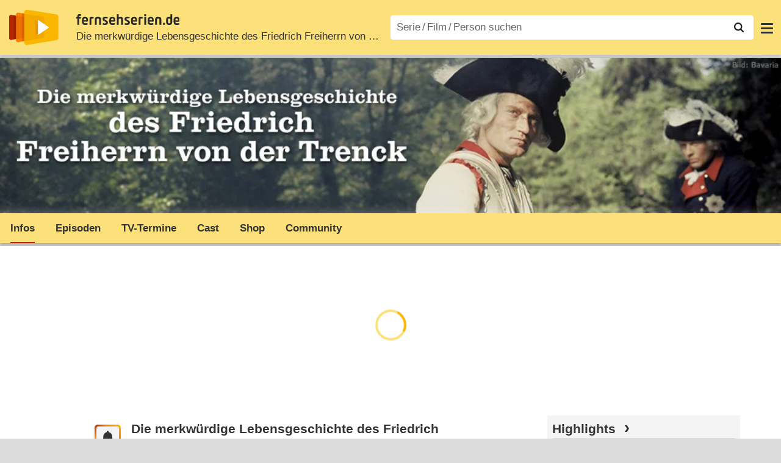

--- FILE ---
content_type: text/html; charset=utf-8
request_url: https://www.fernsehserien.de/die-merkwuerdige-lebensgeschichte-des-friedrich-freiherrn-von-der-trenck
body_size: 16121
content:
<!DOCTYPE html>
			<html dir="ltr" lang="de" >
			<head>
			<meta http-equiv="Content-Type" content="text/html; charset=utf-8">
			<meta name="viewport" content="width=device-width, initial-scale=1, minimum-scale=1, shrink-to-fit=no"><link href="https://bilder.fernsehserien.de" rel="preconnect"><link href="https://bilder.fernsehserien.de" rel="dns-prefetch"><link href="https://bilder.fernsehserien.de/fernsehserien.de/fs-2021/css/main.min-20260127085935.css" rel="preload" as="style" crossedorigin><link href="https://bilder.fernsehserien.de/fernsehserien.de/fs-2021/js/main.min-20260127085936.js" rel="preload" as="script" crossedorigin><link href="https://bilder.fernsehserien.de/fernsehserien.de/fs-2021/img/schriftzug.svg" rel="preload" fetchpriority="high" as="image"><link href="https://bilder.fernsehserien.de/fernsehserien.de/fs-2021/img/logo.svg" rel="preload" fetchpriority="high" as="image"><link href="https://bilder.fernsehserien.de/fernsehserien.de/fs-2021/img/a001_search.svg" rel="preload" fetchpriority="high" as="image"><link href="https://bilder.fernsehserien.de/fernsehserien.de/fs-2021/img/thumbs-up-solid.svg" rel="preload" as="image"><link href="https://bilder.fernsehserien.de/fernsehserien.de/fs-2021/img/thumbs-up-regular.svg" rel="preload" as="image"><link href="https://bilder.fernsehserien.de/fernsehserien.de/fs-2021/img/thumbs-down-solid.svg" rel="preload" as="image"><link href="https://bilder.fernsehserien.de/fernsehserien.de/fs-2021/img/thumbs-down-regular.svg" rel="preload" as="image"><link href="https://bilder.fernsehserien.de/fernsehserien.de/fs-2021/img/pfeil-unten.svg" rel="preload" fetchpriority="high" as="image"><meta name="format-detection" content="telephone=no"><meta name="robots" content="max-image-preview:large">
			<title>Die merkwürdige Lebensgeschichte des Friedrich Freiherrn von der Trenck – fernsehserien.de</title>
			<meta name="title" content="Die merkwürdige Lebensgeschichte des Friedrich Freiherrn von der Trenck" >
			<link rel="search" type="application/opensearchdescription+xml" href="https://bilder.fernsehserien.de/fernsehserien.de/fs-2021/opensearch-20250109141812.xml" title="fernsehserien.de" crossedorigin><link rel="apple-touch-icon" sizes="180x180" href="https://bilder.fernsehserien.de/fernsehserien.de/fs-2021/img/apple-touch-icon.png">
 
<link rel="icon" type="image/svg+xml" href="https://bilder.fernsehserien.de/fernsehserien.de/fs-2021/img/favicon.svg" sizes="any" >
<link rel="icon" type="image/png" sizes="32x32" href="https://bilder.fernsehserien.de/fernsehserien.de/fs-2021/img/favicon-32x32.png" >
<link rel="icon" type="image/png" sizes="16x16" href="https://bilder.fernsehserien.de/fernsehserien.de/fs-2021/img/favicon-16x16.png" >
<link rel="shortcut icon" href="https://bilder.fernsehserien.de/fernsehserien.de/fs-2021/img/favicon.ico" >

<link rel="manifest" href="https://bilder.fernsehserien.de/fernsehserien.de/fs-2021/manifest-20251029114907.json" crossedorigin>
<link rel="mask-icon" href="https://bilder.fernsehserien.de/fernsehserien.de/fs-2021/img/safari-pinned-tab.svg" color="#5bbad5" >
<meta name="apple-mobile-web-app-title" content="fernsehserien.de">
<meta name="application-name" content="fernsehserien.de">
<meta name="msapplication-TileColor" content="#da532c">
<meta name="msapplication-config" content="https://bilder.fernsehserien.de/fernsehserien.de/fs-2021/browserconfig-20251128093643.xml" crossedorigin><meta name="description" content="Die merkwürdige Lebensgeschichte des Friedrich Freiherrn von der Trenck: Es ist Preußenkönig Friedrich II., der bei einer Inspektion der …">
			<meta property="og:description" content="Es ist Preußenkönig Friedrich II., der bei einer Inspektion der Königsberger Universität die ungewöhnliche Begabung des jungen Trenck erkennt. Er …"><meta property="og:url" content="https://www.fernsehserien.de/die-merkwuerdige-lebensgeschichte-des-friedrich-freiherrn-von-der-trenck">
			<meta property="og:title" content="Die merkwürdige Lebensgeschichte des Friedrich Freiherrn von der Trenck">
			<meta property="og:type" content="video.tv_show"><link rel="image_src" href="https://bilder.fernsehserien.de/sendung/hr/v0430.png"><meta name="twitter:card" content="summary_large_image"> 
<meta name="twitter:title" content="Die merkwürdige Lebensgeschichte des Friedrich Freiherrn von der Trenck">
<meta name="twitter:description" content="Es ist Preußenkönig Friedrich II., der bei einer Inspektion der Königsberger Universität die ungewöhnliche Begabung des jungen Trenck erkennt. Er …"><meta name="twitter:site" content="@fernsehserienDE"> <meta property="og:image" content="https://bilder.fernsehserien.de/gfx/bv/die-merkwuerdige-lebensgeschichte-des-friedrich-freiherrn-von-der-trenck.jpg">
<meta property="og:image:width" content="954">
<meta property="og:image:height" content="227">
<meta property="og:image:alt" content="Die merkwürdige Lebensgeschichte des Friedrich Freiherrn von der Trenck">
<meta name="twitter:image" content="https://bilder.fernsehserien.de/gfx/bv/die-merkwuerdige-lebensgeschichte-des-friedrich-freiherrn-von-der-trenck.jpg"><script>var fsBeacon=JSON.parse('{"ref":"fernsehserien","timestamp":1769539663,"seite":"serie-infos","serie":430}');var fsBeacon2022=JSON.parse('{"ref":"fernsehserien","timestamp":1769539663,"seite":"serie-infos","id":430,"session":"40dd19bb73d5cc8d40afa64ffce6c232","ipHash":"dd4dd229474e74c8d2d6f373c33ea3f4","href":"/die-merkwuerdige-lebensgeschichte-des-friedrich-freiherrn-von-der-trenck","ppid":"eb9ec0277abfc95dbdcd53b712ab54b8","eingeloggt":0}');var fs_ppid='eb9ec0277abfc95dbdcd53b712ab54b8';</script><meta name="keywords" lang="de" content="Die merkwürdige Lebensgeschichte des Friedrich Freiherrn von der Trenck, Fernsehserie, TV-Serie"><script >var fs_bildformat={extension:"webp",mime_type:"image/webp"};var fs_testmode=false;var fsFeatureFlags={"unaired":1,"feature_flag_serien_infos_serienchecker":1,"feature_flag_staffel_karussell":1,"feature_flag_ga_neu":"","feature_flag_darkmode":"","feature_flag_relative_font_size":"","feature_flag_entdecken":""};var fs_img_dir="https://bilder.fernsehserien.de/fernsehserien.de/fs-2021/img/";var fs_static_dir="https://bilder.fernsehserien.de/fernsehserien.de/fs-2021/";var fs_meta_id="21";var csrfToken="$2y$10$JGAmRF2RJjRSCjqBBmBPguini4EpyDptHMCwkWpIMqdQbhAkF6KXy";var fs_sp_hour=19;var fs_fallback_css="https://bilder.fernsehserien.de/fernsehserien.de/fs-2021/css/fallback.min-20260127085934.css";var fs_app_google_link="https://play.google.com/store/apps/details?id=de.fernsehserien.www.twa";var fs_app_apple_link="https://apps.apple.com/de/app/fernsehserien-de/id6502283137";</script><script></script><script src="https://bilder.fernsehserien.de/fernsehserien.de/fs-2021/js/main.min-20260127085936.js" crossedorigin></script><script>window.dataLayer = window.dataLayer || [];
 function gtag(){dataLayer.push(arguments);}


  gtag('consent', 'default', {
    'ad_storage': 'denied',
    'analytics_storage': 'denied',
    'ad_user_data':'denied',
    'ad_personalization': 'denied',
    'wait_for_update': 500
  });

  dataLayer.push({
    'event': 'default_consent'
  });


 gtag('js', new Date());
var gaDisplayMode =fsStandalone ? 'standalone' :  'browser';

gtag('config', 'G-L7PGP5N0FJ', {  'display_mode': gaDisplayMode, 'anonymize_ip': true });





</script><script async  src="https://bilder.fernsehserien.de/fernsehserien.de/fs-2021/js/main-async.min-20260127085936.js" crossedorigin></script><script  defer src="https://bilder.fernsehserien.de/fernsehserien.de/fs-2021/js/main-defer.min-20260127085940.js" crossedorigin></script><script  defer src="https://bilder.fernsehserien.de/fernsehserien.de/fs-2021/js/serienmenu.min-20260127085937.js" crossedorigin></script><script  defer src="https://bilder.fernsehserien.de/fernsehserien.de/fs-2021/js/fsFavouriting.min-20260127085940.js" crossedorigin></script><script  defer src="https://bilder.fernsehserien.de/fernsehserien.de/fs-2021/js/fsLiking.min-20260127085937.js" crossedorigin></script><script  defer src="https://bilder.fernsehserien.de/fernsehserien.de/fs-2021/js/fsHorizontal.min-20260127085940.js" crossedorigin></script><link type="text/css" href="https://bilder.fernsehserien.de/fernsehserien.de/fs-2021/css/main.min-20260127085935.css" rel="stylesheet" crossedorigin>
<link type="text/css" href="https://bilder.fernsehserien.de/fernsehserien.de/fs-2021/css/main-print-20250109141812.css" rel="stylesheet" media="print" crossedorigin>
<meta name="google-site-verification" content="czPokEC6jVcjOPms8k8HcDdDIvX2U5fYLeUTJe3p7JM" >
			<meta content="imfernsehen GmbH &amp; Co. KG" name="author">
			<meta content="de" http-equiv="content-language">
			<meta name="language" content="de" >
<meta property="og:site_name" content="fernsehserien.de">
			<meta property="og:locale" content="de_DE">
			<script>var fs_interner_code="serie-infos";var fs_identifier="S - 430 - Die merkwürdige Lebensgeschichte des Friedrich Freiherrn von der Trenck";</script><script type="application/ld+json">{"@context":"https://schema.org","@type":"BreadcrumbList","itemListElement":[{"@type":"ListItem","position":1,"name":"Home","item":"https://www.fernsehserien.de/"},{"@type":"ListItem","position":2,"name":"Serien","item":"https://www.fernsehserien.de/serien-a-z/a"},{"@type":"ListItem","position":3,"name":"Die merkwürdige Lebensgeschichte des Friedrich Freiherrn von der Trenck","item":"https://www.fernsehserien.de/die-merkwuerdige-lebensgeschichte-des-friedrich-freiherrn-von-der-trenck"},{"@type":"ListItem","position":4,"name":"Infos"}]}</script><script>var fsFallbackOptions=JSON.parse('{"channelId":null,"sendungId":430,"sendungChannelId":"ActionKrimiSciFiFantasy","sendungChannelRubriken":["Geschichtsdrama"],"sendungStreaming":[],"zaehlPixel":"serie-infos","pageId":"serien","personId":null,"episodeId":null,"ausstrahlungsformId":null,"staffel":null,"spielfilmId":null}');</script><script>var werbemittel_fallback_option=false;</script><script>werbemittel_extras();var fs_ad_unit_id='serie-infos';</script><script> adHandler.conversionRateFile = 'https://bilder.fernsehserien.de/fernsehserien.de/fs-2021/json/currency-file-20260127000401.json';</script>

 <script async crossedorigin src="https://bilder.fernsehserien.de/fernsehserien.de/fs-2021/js/cp/IMF_FS_Framework_Mapping_serie-infos.min-20260127085939.js""></script><script async crossedorigin src="https://bilder.fernsehserien.de/fernsehserien.de/fs-2021/js/cp/IMF_FS_Framework-20251209092759.js"></script>




<!-- <meta name=theme-color content="#ffffff"> -->
		

</head>
		<body class="serie"><script>fs_load_cm(fsCmpId ? fsCmpId : 36934);</script><div class=zaehlpixel><noscript><img crossorigin src="https://www.imfernsehen.de/z/z.inc.php?ref=fernsehserien&amp;timestamp=1769539663&amp;seite=serie-infos&amp;serie=430&amp;noscript=1" alt="" width=1 height=1></noscript></div>
			 <div class=fs-frame-1 itemscope itemtype="http://schema.org/TVSeries" itemprop="mainEntity">


			<div class="page-header-spacer-top"></div><header class="page-header" data-event-level=header>

<div class=headerwrap><div class=header>
				<a class=website-logo target=_top data-event-category="logo" title="zur Startseite von fernsehserien.de" href="/"><img src="https://bilder.fernsehserien.de/fernsehserien.de/fs-2021/img/logo.svg" alt="fernsehserien.de Logo" loading=eager fetchpriority=high width=210 height=150 ></a> <a class=website-titel data-event-category="logo-titel" title="zur Startseite von fernsehserien.de" target=_top href="/"><img loading=eager fetchpriority=high width=300 height=32 src="https://bilder.fernsehserien.de/fernsehserien.de/fs-2021/img/schriftzug.svg"  alt="fernsehserien.de"></a><h1 class=serien-titel itemprop=name ><a itemprop=url href="/die-merkwuerdige-lebensgeschichte-des-friedrich-freiherrn-von-der-trenck" data-event-category="serientitel">Die merkwürdige Lebensgeschichte des Friedrich Freiherrn von der Trenck</a></h1><button class=menu-button   type=button title="Menü" data-event-category-none><span class=menu-button-1></span><span class=menu-button-2></span></button>
			</div>
			</div><div class="page-header-spacer-bottom"></div></header><div class=suchzeile data-event-level=header><form data-fs-searchform data-position=oben autocomplete="off" id=quicksearchform ><input   class=website-suche placeholder="Serie&thinsp;/&thinsp;Film&thinsp;/&thinsp;Person suchen" data-event-category-none name=suchbegriff id=input-suchbegriff value=""   type=search maxlength=50 required ><!--<label class=label-serie-suchen for=input-suchbegriff >Serie&thinsp;/&thinsp;Film&thinsp;/&thinsp;Person suchen</label>--><ul id=suggestlist data-applied=0 data-mehr=0><li class="mehr-button"><span class="fs-button"><button type="submit" data-submit-type=vollständig>mehr…</button></span></li></ul>
				<button class=suchen type=submit data-submit-type=lupe title="Suche starten" 
					  ><img loading=eager fetchpriority=high src="https://bilder.fernsehserien.de/fernsehserien.de/fs-2021/img/a001_search-darkmode.svg"  alt="Lupe" class=color-scheme-dark-alternative><img loading=eager fetchpriority=high src="https://bilder.fernsehserien.de/fernsehserien.de/fs-2021/img/a001_search.svg"  alt="Lupe" ></button></form></div><nav class=page-menu  data-event-category-none data-event-level=header><ul>
			
			<li ><a href="/news" data-event-category="menu-news" >News</a>
			<ul><li><a href="/news" data-event-category="menu-news-alle" >alle Meldungen</a><li><a href="/news/national" data-event-category="menu-news-national" >National</a><li><a href="/news/international" data-event-category="menu-news-international" >International</a><li><a href="/news/medien" data-event-category="menu-news-medien" >Medien</a><li><a href="/news/vermischtes" data-event-category="menu-news-vermischtes" >Vermischtes</a><li><a href="/news/specials" data-event-category="menu-news-specials" >Kritik &amp; Specials</a>
						<li><a href="/news/2026-01" data-event-category="menu-news-archiv" >Archiv</a>
			<li><a href="/newsletter" data-event-category="menu-news-newsletter" >Newsletter</a>
			</ul><li ><a href="/streaming" data-event-category="menu-streamingguide" class=menu-streaming>Streaming<span class=optional4>-Guide</span></a>
			<ul><li><a href="/streaming" data-event-category="menu-streamingguide-übersicht" >Übersicht</a>
<li><a href="/streaming/neu" data-event-category="menu-streamingguide-neu" >Neu verfügbar</a>
<li><a href="/streaming/vorschau" data-event-category="menu-streamingguide-vorschau" >Vorschau</a>
<li><a href="/streaming/letzte-chance" data-event-category="menu-streamingguide-letzte-chance" >Letzte Chance</a>
<li><a href="/streaming/woechentliche-premieren" data-event-category="menu-streamingguide-woechentliche-premieren" >Wöchentliche Premieren</a>
			</ul><li ><a href="/serien-starts" data-event-category="menu-starts" >TV-Starts</a>
			<ul ><li ><a href="/serien-starts/neue-serien" data-event-category="menu-starts-serien" >neue Serien</a>
			<li><a href="/serien-starts/neue-folgen" data-event-category="menu-starts-staffeln" >neue Folgen</a>
			<li><a href="/serien-starts/international" data-event-category="menu-starts-international" >International</a>
			<li><a href="/serien-starts/oesterreich" data-event-category="menu-starts-österreich">Österreich</a>
			<li><a href="/serien-starts/schweiz" data-event-category="menu-starts-schweiz">Schweiz</a>
			<li><a href="/serien-starts/wiederholungen" data-event-category="menu-starts-wiederholungen" >Wiederholungen</a>
			<li><a href="/serien-nach-sendern" data-event-category="menu-az-sender" >Serien nach Sendern</a>

			</ul><li class="  optional3"><a href="/serien-a-z/a" data-event-category="menu-az-serien" >Serien<span class=optional2> A–Z</span></a>
<li class="  optional3"><a href="/filme-a" data-event-category="menu-az-filme" >Filme<span class=optional2> A–Z</span></a><li class=page-menu-spacer><li class="menu-meins menu-meins-ausgeloggt  "><a href="/meins/" data-event-category="menu-login" ><i><figure class="fs-picture"><span class="fs-picture-placeholder" style="padding-top:calc(1% / 1 * 100);background-color:#f1f1f1;"><picture><img src="https://bilder.fernsehserien.de/fernsehserien.de/fs-2021/img/user-solid.svg" alt="Profilbild" title="Profilbild" width="1" height="1" loading="eager" fetchpriority="high"></picture></span></figure></i>Login</a></ul><div class=another-shadow><div class=another-shadow-2></div></div></nav><div class=serienheader data-event-level=header><div class=serienheader-spacer-top></div><a class=serienlogo href="/die-merkwuerdige-lebensgeschichte-des-friedrich-freiherrn-von-der-trenck" data-event-category="serienlogo"><figure class=" mainimg-gross" style="background-color:#61645b;background-image:url([data-uri]);"><picture><source media="(max-width: 320px)" srcset="https://bilder.fernsehserien.de/gfx/bv/die-merkwuerdige-lebensgeschichte-des-friedrich-freiherrn-von-der-trenck-w-320.jpg.webp 1x, https://bilder.fernsehserien.de/gfx/bv/die-merkwuerdige-lebensgeschichte-des-friedrich-freiherrn-von-der-trenck-w-640.jpg.webp 2x" type="image/webp"></source><source media="(min-width: 321px) and (max-width: 360px)" srcset="https://bilder.fernsehserien.de/gfx/bv/die-merkwuerdige-lebensgeschichte-des-friedrich-freiherrn-von-der-trenck-w-360.jpg.webp 1x, https://bilder.fernsehserien.de/gfx/bv/die-merkwuerdige-lebensgeschichte-des-friedrich-freiherrn-von-der-trenck-w-720.jpg.webp 2x" type="image/webp"></source><source media="(min-width: 361px) and (max-width: 375px)" srcset="https://bilder.fernsehserien.de/gfx/bv/die-merkwuerdige-lebensgeschichte-des-friedrich-freiherrn-von-der-trenck-w-375.jpg.webp 1x, https://bilder.fernsehserien.de/gfx/bv/die-merkwuerdige-lebensgeschichte-des-friedrich-freiherrn-von-der-trenck-w-750.jpg.webp 2x" type="image/webp"></source><source media="(min-width: 376px) and (max-width: 414px)" srcset="https://bilder.fernsehserien.de/gfx/bv/die-merkwuerdige-lebensgeschichte-des-friedrich-freiherrn-von-der-trenck-w-414.jpg.webp 1x, https://bilder.fernsehserien.de/gfx/bv/die-merkwuerdige-lebensgeschichte-des-friedrich-freiherrn-von-der-trenck-w-828.jpg.webp 2x" type="image/webp"></source><source media="(min-width: 415px) and (max-width: 768px)" srcset="https://bilder.fernsehserien.de/gfx/bv/die-merkwuerdige-lebensgeschichte-des-friedrich-freiherrn-von-der-trenck-w-768.jpg.webp 1x, https://bilder.fernsehserien.de/gfx/bv/die-merkwuerdige-lebensgeschichte-des-friedrich-freiherrn-von-der-trenck-w-1536.jpg.webp 2x" type="image/webp"></source><source media="(min-width: 769px) and (max-width: 900px)" srcset="https://bilder.fernsehserien.de/gfx/bv/die-merkwuerdige-lebensgeschichte-des-friedrich-freiherrn-von-der-trenck-w-900.jpg.webp 1x, https://bilder.fernsehserien.de/gfx/bv/die-merkwuerdige-lebensgeschichte-des-friedrich-freiherrn-von-der-trenck-w-1800.jpg.webp 2x" type="image/webp"></source><source media="(min-width: 901px) and (max-width: 1100px)" srcset="https://bilder.fernsehserien.de/gfx/bv/die-merkwuerdige-lebensgeschichte-des-friedrich-freiherrn-von-der-trenck-w-1100.jpg.webp 1x, https://bilder.fernsehserien.de/gfx/bv/die-merkwuerdige-lebensgeschichte-des-friedrich-freiherrn-von-der-trenck-w-2200.jpg.webp 2x" type="image/webp"></source><source media="(min-width: 1101px)" srcset="https://bilder.fernsehserien.de/gfx/bv/die-merkwuerdige-lebensgeschichte-des-friedrich-freiherrn-von-der-trenck-w-1300.jpg.webp 1x, https://bilder.fernsehserien.de/gfx/bv/die-merkwuerdige-lebensgeschichte-des-friedrich-freiherrn-von-der-trenck-w-2600.jpg.webp 2x" type="image/webp"></source><img src="https://bilder.fernsehserien.de/gfx/bv/die-merkwuerdige-lebensgeschichte-des-friedrich-freiherrn-von-der-trenck-w-970.jpg.jpg" width="970" height="231" alt="Die merkwürdige Lebensgeschichte des Friedrich Freiherrn von der Trenck" title="Die merkwürdige Lebensgeschichte des Friedrich Freiherrn von der Trenck" loading="eager" fetchpriority="high"></picture></figure></a><meta itemprop="image" content="https://bilder.fernsehserien.de/gfx/bv/die-merkwuerdige-lebensgeschichte-des-friedrich-freiherrn-von-der-trenck.jpg"><meta itemprop="image" content="https://bilder.fernsehserien.de/sendung/v0430.png"><meta itemprop="image" content="https://bilder.fernsehserien.de/sendung/hr/v0430.png"><nav class="series-menu" data-event-category-none><ul><li data-menu-item="infos" class="active"><a draggable="false" href="/die-merkwuerdige-lebensgeschichte-des-friedrich-freiherrn-von-der-trenck" data-event-category="serienmenu-infos" title="Infos"><h2>Infos</h2></a></li><li data-menu-item="episodenguide"><a draggable="false" href="/die-merkwuerdige-lebensgeschichte-des-friedrich-freiherrn-von-der-trenck/episodenguide" data-event-category="serienmenu-episoden" title="Episodenguide">Episoden</a></li><li data-menu-item="sendetermine"><a draggable="false" href="/die-merkwuerdige-lebensgeschichte-des-friedrich-freiherrn-von-der-trenck/sendetermine" data-event-category="serienmenu-sendetermine" title="Sendetermine">TV-Termine</a></li><li data-menu-item="cast-crew"><a draggable="false" href="/die-merkwuerdige-lebensgeschichte-des-friedrich-freiherrn-von-der-trenck/cast-crew" data-event-category="serienmenu-castcrew" data-event-interaction-content="cast-crew" data-event-link-group="serie" title="Cast &amp; Crew">Cast</a></li><li data-menu-item="dvd-blu-ray"><a draggable="false" href="/die-merkwuerdige-lebensgeschichte-des-friedrich-freiherrn-von-der-trenck/dvd-blu-ray" data-event-category="serienmenu-dvds" title="DVD &amp; Blu-ray">Shop</a></li><li data-menu-item="community"><a draggable="false" href="/die-merkwuerdige-lebensgeschichte-des-friedrich-freiherrn-von-der-trenck/community" data-event-category="serienmenu-community" title="Community">Community</a><!--<li class="weitere" ><a  draggable=false    title="mehr"  data-event-category="serienmenu-mehr"></a><ul id=series-menu-weitere></ul>--></li></ul></nav><i class=nav-pfeile style=visibility:hidden><button data-nav-pfeil data-nav-pfeil-back class="nav-pfeil nav-pfeil-back   " data-event-category="serienmenu-button-zurück" title=zurück></button><button  data-nav-pfeil data-nav-pfeil-fore  class="nav-pfeil nav-pfeil-fore" data-event-category="serienmenu-button-vor" title=weiter></button></i><div class=serienheader-spacer-bottom-wrapper><div class=serienheader-spacer-bottom></div></div></div><div class=sticky-anchor-wrapper><div class=sticky-anchor></div></div><div class=fs-frame-2-spacer-top></div><div class=fs-frame-2 id=fs-frame-2 ><div class=print-title>Die merkwürdige Lebensgeschichte des Friedrich Freiherrn von der Trenck</div><nav class=hidden><ul><li><a href="#auf-DVD-und-Blu-ray"   data-google-interstitial=false  data-event-category-none>auf DVD & Blu-ray</a><li><a href="#Community"   data-google-interstitial=false  data-event-category-none>Community</a><li><a href="#Cast-Crew"   data-google-interstitial=false  data-event-category-none>Cast & Crew</a><li><a href="#Dies-das"   data-google-interstitial=false  data-event-category-none>Dies & das</a><li><a href="#Links"   data-google-interstitial=false  data-event-category-none>Weiterführende Links</a></ul></nav><main data-jahr="2026" ><article class=mt0><div class=fs_header-serie><ins id="werbemittel-fs_header" class="werbemittel werbemittel-show-label werbemittel-loading werbemittel-content werbemittel-content-full "><fs-label></fs-label><div id=fs_d_header-label class=werbemittel-label></div><div id=fs_d_header  data-werbemittel-container></div><script>fs_werbemittel('d_header',null, false);</script></ins><ins id="werbemittel-fs_sticky" class="werbemittel werbemittel-empty"><div id=fs_m_sticky-label class=werbemittel-label></div><div id=fs_m_sticky  data-werbemittel-container></div><button type=button data-werbemittel-sticky-close class=werbemittel-sticky-button title="Schließen" data-event-category=werbung-zu></button><script>fs_werbemittel(null,'m_sticky', false);</script></ins></div><!-- fs-hinweis --><div class=flexer><div data-event-level=main class="serie-content-left serie-content-left-image-large" data-werbung-root><section class=serie-top-infos><script>getContentWidth(true);</script><meta itemprop=genre content="Action- &amp; Abenteuerserien"><meta itemprop=genre content="Geschichtsdrama"><div class="serieninfos"><div class=serie-titel-favbutton><div class=seriestitle>Die merkwürdige Lebensgeschichte des Friedrich Freiherrn von der Trenck</div><div class=fave-button-wrapper><span class="fs-button fs-button-feed fs-button-add fs-button-add-square"><button    data-favouriter-login    data-referrer=serie    data-type=sendung data-id="430"  data-title="Die merkwürdige Lebensgeschichte des Friedrich Freiherrn von der Trenck" data-event-category="button-abonnieren-overlay-alog" type=button title="Meinem Feed hinzufügen"><figure class="fs-picture"><span class="fs-picture-placeholder" style="padding-top:calc(1% / 1 * 100);"><picture class="color-scheme-dark-alternative"><img src="https://bilder.fernsehserien.de/fernsehserien.de/fs-2021/img/bell-solid-darkmode.svg" alt="Meinen Serien hinzufügen" title="Meinen Serien hinzufügen" width="1" height="1" loading="eager" fetchpriority="high"></picture><picture><img src="https://bilder.fernsehserien.de/fernsehserien.de/fs-2021/img/bell-solid.svg" alt="Meinen Serien hinzufügen" title="Meinen Serien hinzufügen" width="1" height="1" loading="eager" fetchpriority="high"></picture></span></figure><figure class="fs-picture"><span class="fs-picture-placeholder" style="padding-top:calc(1% / 1 * 100);"><picture><img src="https://bilder.fernsehserien.de/fernsehserien.de/fs-2021/img/check-solid.svg" alt="entfernen" title="entfernen" width="1" height="1" loading="eager" fetchpriority="high"></picture></span></figure></button></span></div></div><meta itemprop=inLanguage content="de"><div class=serie-produktionsjahre ><abbr itemprop=countryOfOrigin title="Deutschland">D</abbr> 1972</div><div class=serie-infos-buttons><span class="fs-button fs-button-kaufen"><button type=button data-event-category="button-jetzt-ansehen"   data-sendung-id="430"    data-jetzt-ansehen  title="Die merkwürdige Lebensgeschichte des Friedrich Freiherrn von der Trenck jetzt kaufen"><figure class="fs-picture"><span class="fs-picture-placeholder" style="padding-top:calc(9% / 20 * 100);"><picture><img src="https://bilder.fernsehserien.de/fernsehserien.de/fs-2021/img/dvd-logo.svg" alt="jetzt kaufen" title="jetzt kaufen" width="20" height="9" loading="eager" fetchpriority="high"></picture></span></figure>jetzt kaufen</button></span><span class="fs-button fs-button-like" ><button  data-type=like  data-data-type=sendung data-id="430"   data-value="0" data-count="1"  data-event-category="button-daumen-hoch-overlay" data-liker-login  type=button data-title-checked="„Gefällt mir“ zurücknehmen" data-title-unchecked="Serie gefällt mir"  title="Serie gefällt mir"></button></span><span class="fs-button fs-button-dislike"   ><button  data-type=dislike data-data-type=sendung data-id="430" data-value="0"  data-event-category="button-daumen-runter-overlay"   data-liker-login  type=button data-title-checked="„Gefällt mir nicht“ zurücknehmen" data-title-unchecked="Serie gefällt mir nicht" title="Serie gefällt mir nicht"></button></span></div><ul class=genrepillen><li>Geschichtsdrama</ul></div><ul class=serie-infos-ausstrahlungsformen ><li><a data-event-category="liste-ausstrahlungsformen" href="/die-merkwuerdige-lebensgeschichte-des-friedrich-freiherrn-von-der-trenck/episodenguide/0/4055">Fernsehfilm in 6 Teilen</a><li><a data-event-category="liste-ausstrahlungsformen" href="/die-merkwuerdige-lebensgeschichte-des-friedrich-freiherrn-von-der-trenck/episodenguide/0/7944">Fernsehfilm in 5 Teilen</a></ul><ea-angaben-wrapper><ea-angaben-wrapper-inner><ea-angaben><ea-angabe><ea-angabe-titel>Deutsche TV-Premiere</ea-angabe-titel> <ea-angabe-datum><time  itemprop="startDate datePublished" datetime="1973-01-01">01.01.1973 </time></ea-angabe-datum> <ea-angabe-sender>ZDF</ea-angabe-sender></ea-angabe></ea-angaben></ea-angaben-wrapper-inner></ea-angaben-wrapper><div class="favorit-stoerer  favorit-stoerer-no-grafik  favorit-stoerer-content  favorit-stoerer-not-added no-print"><a class=stoerer-serienlogo title="Die merkwürdige Lebensgeschichte des Friedrich Freiherrn von der Trenck" data-event-category=störer-grafik-B href="/die-merkwuerdige-lebensgeschichte-des-friedrich-freiherrn-von-der-trenck"><figure class="fs-picture no-newsmeldung"><span class="fs-picture-placeholder" style="padding-top:calc(315% / 239 * 100);background-color:#fce17a;"><div class="lazy" data-alt="fernsehserien.de App" data-src="https://bilder.fernsehserien.de/fernsehserien.de/fs-2021/img/Handy_FSApp2.svg" data-width="239" data-height="315"></div></span></figure><figure class="fs-picture no-newsmeldung"><span class="fs-picture-placeholder" style="padding-top:calc(8% / 15 * 100);background-image:url([data-uri]);background-color:#656256;"><div class="lazy" data-alt="Die merkwürdige Lebensgeschichte des Friedrich Freiherrn von der Trenck – Bild: Bavaria" data-src="https://bilder.fernsehserien.de/sendung/hr/v0430.png" data-width="15" data-height="8"></div></span></figure></a><div><span>Erhalte Neuigkeiten zu <a   data-event-category=störer-textlink-B href="/die-merkwuerdige-lebensgeschichte-des-friedrich-freiherrn-von-der-trenck"><b>Die merkwürdige Lebensgeschichte des Friedrich Freiherrn von der Trenck</b></a> direkt auf dein Handy. <span class=element-standalone>Kostenlos per App-Benachrichtigung.</span> <span class=element-not-standalone>Kostenlos mit der <b>fernsehserien.de</b> App.</span>
<div class=fs-buttons><span class="fs-button fs-button-feed fs-button-feed-white fs-button-add"><button  data-favouriter-login   data-referrer=""  data-type=sendung data-title="Die merkwürdige Lebensgeschichte des Friedrich Freiherrn von der Trenck" data-id="430"  data-event-category="störer-button-abonnieren-alog-B" type=button><figure class="fs-picture no-newsmeldung"><span class="fs-picture-placeholder" style="padding-top:calc(1% / 1 * 100);"><picture class="color-scheme-dark-alternative"><img src="https://bilder.fernsehserien.de/fernsehserien.de/fs-2021/img/bell-solid-darkmode.svg" alt="Meinen Serien hinzufügen" title="Meinen Serien hinzufügen" width="1" height="1" loading="eager" fetchpriority="high"></picture><picture><img src="https://bilder.fernsehserien.de/fernsehserien.de/fs-2021/img/bell-solid.svg" alt="Meinen Serien hinzufügen" title="Meinen Serien hinzufügen" width="1" height="1" loading="eager" fetchpriority="high"></picture></span></figure>Benachrichtige mich</button></span></div></span></div></div>
<div class="favorit-stoerer  favorit-stoerer-no-grafik  favorit-stoerer-content favorit-stoerer-added no-print">
<a class=stoerer-serienlogo title="Die merkwürdige Lebensgeschichte des Friedrich Freiherrn von der Trenck" data-event-category=störer-grafik-B href="/die-merkwuerdige-lebensgeschichte-des-friedrich-freiherrn-von-der-trenck"><figure class="fs-picture no-newsmeldung"><span class="fs-picture-placeholder" style="padding-top:calc(315% / 239 * 100);background-color:#fce17a;"><div class="lazy" data-alt="fernsehserien.de App" data-src="https://bilder.fernsehserien.de/fernsehserien.de/fs-2021/img/Handy_FSApp2.svg" data-width="239" data-height="315"></div></span></figure><figure class="fs-picture no-newsmeldung"><span class="fs-picture-placeholder" style="padding-top:calc(8% / 15 * 100);background-image:url([data-uri]);background-color:#656256;"><div class="lazy" data-alt="Die merkwürdige Lebensgeschichte des Friedrich Freiherrn von der Trenck – Bild: Bavaria" data-src="https://bilder.fernsehserien.de/sendung/hr/v0430.png" data-width="15" data-height="8"></div></span></figure></a><div><span>Alle Neuigkeiten zu <a   data-event-category=störer-textlink-B href="/die-merkwuerdige-lebensgeschichte-des-friedrich-freiherrn-von-der-trenck"><b>Die merkwürdige Lebensgeschichte des Friedrich Freiherrn von der Trenck</b></a> und weiteren Serien
deiner Liste findest du in deinem
persönlichen Feed.
<div class=fs-buttons><a class="fs-button fs-button-feed fs-button-feed-white" href="/meins/" data-event-category="störer-button-feed-B"><button  type=button  ><span class=" fs-linkable">Zu meinem Feed</span></button></a></div></span></div></div><werbung></werbung><div itemprop=description class=serie-beschreibung>Es ist Preußenkönig Friedrich II., der bei einer Inspektion der Königsberger Universität die ungewöhnliche Begabung des jungen Trenck erkennt. Er fordert ihn auf, in die Armee einzutreten und stellt ihm eine große militärische Karriere in Aussicht. Der ebenso intelligente wie streitbare Student Friedrich Freiherr von der Trenck gehorcht. Im Gardekorps in Potsdam lernt er härtesten Drill kennen, aber er sieht auch die glänzenden Möglichkeiten, die ihm am Hofe geboten werden … <i>(Text: Hörzu 35/1976)</i></div><ul class=fs-buttons><li><a data-event-category="button-episodenliste"  class=fs-button href="/die-merkwuerdige-lebensgeschichte-des-friedrich-freiherrn-von-der-trenck/episodenguide"><button type=button>Übersicht mit allen Folgen</button></a></ul></section><werbung></werbung><section class="no-print"><header><h2 class=header-2015 id="auf-DVD-und-Blu-ray"><a  data-event-category=titel-shop class="fs-linkable" href="/die-merkwuerdige-lebensgeschichte-des-friedrich-freiherrn-von-der-trenck/dvd-blu-ray">Die merkwürdige Lebensgeschichte des Friedrich Freiherrn von der Trenck auf DVD & Blu-ray</a></h2></header><ul class="kaufartikel-horizontal kaufartikel-horizontal-4"><li><a href="https://www.amazon.de/dp/B00IXFBBX4?tag=imf-dvd-fsi-21&amp;linkCode=ogi&amp;th=1&amp;psc=1" data-event-category="amazon-02" target=_blank rel="nofollow noopener" class="ep-hover"><figure class="fs-picture"><span class="fs-picture-placeholder" style="padding-top:calc(6% / 5 * 100);background-image:url([data-uri]);background-color:#a69b86;"><div data-external="1" class="lazy" data-alt="Neuauflage (3 DVDs)" data-remove-bg="1" data-src="https://m.media-amazon.com/images/I/51IluWWingL.jpg" data-width="5" data-height="6"></div></span><figcaption class="affiliate-kennzeichnung">Neuauflage (3 DVDs)</figcaption></figure></a><li><a href="https://www.amazon.de/dp/B009C8TKCU?tag=imf-dvd-fsi-21&amp;linkCode=ogi&amp;th=1&amp;psc=1" data-event-category="amazon-02" target=_blank rel="nofollow noopener" class="ep-hover"><figure class="fs-picture"><span class="fs-picture-placeholder" style="padding-top:calc(6% / 5 * 100);background-image:url([data-uri]);background-color:#cfd0ca;"><div data-external="1" class="lazy" data-alt="Deutsche Geschichten 3: Von Preußen zum Kaiserreich (8 DVDs)" data-remove-bg="1" data-src="https://m.media-amazon.com/images/I/51G+gVyqu6L.jpg" data-width="5" data-height="6"></div></span><figcaption class="affiliate-kennzeichnung">Deutsche Geschichten 3: Von Preußen zum Kaiserreich (8 DVDs)</figcaption></figure></a><li><a href="https://www.amazon.de/dp/B00637EYI8?tag=imf-dvd-fsi-21&amp;linkCode=ogi&amp;th=1&amp;psc=1" data-event-category="amazon-02" target=_blank rel="nofollow noopener" class="ep-hover"><figure class="fs-picture"><span class="fs-picture-placeholder" style="padding-top:calc(6% / 5 * 100);background-image:url([data-uri]);background-color:#a79683;"><div data-external="1" class="lazy" data-alt="3 DVDs" data-remove-bg="1" data-src="https://m.media-amazon.com/images/I/5127ckfgXqL.jpg" data-width="5" data-height="6"></div></span><figcaption class="affiliate-kennzeichnung">3 DVDs</figcaption></figure></a><li><a href="https://www.amazon.de/dp/B00553S5NG?tag=imf-dvd-fsi-21&amp;linkCode=ogi&amp;th=1&amp;psc=1" data-event-category="amazon-02" target=_blank rel="nofollow noopener" class="ep-hover"><figure class="fs-picture"><span class="fs-picture-placeholder" style="padding-top:calc(6% / 5 * 100);background-image:url([data-uri]);background-color:#a69c86;"><div data-external="1" class="lazy" data-alt="3 DVDs" data-remove-bg="1" data-src="https://m.media-amazon.com/images/I/51LcQ-dcabL.jpg" data-width="5" data-height="6"></div></span><figcaption class="affiliate-kennzeichnung">3 DVDs</figcaption></figure></a></ul><ul class=fs-buttons><li><a class=fs-button data-event-category="button-dvds" href="/die-merkwuerdige-lebensgeschichte-des-friedrich-freiherrn-von-der-trenck/dvd-blu-ray"><button type=button>alle DVDs & Blu-rays</button></a></ul></section><werbung></werbung><!-- Memcache Ende: 28.01.2026 04:08:55 --><werbung></werbung><!-- Memcache Ende: 28.01.2026 04:08:55 --><meta content="/die-merkwuerdige-lebensgeschichte-des-friedrich-freiherrn-von-der-trenck/community" itemprop=discussionUrl><section class=no-print><meta itemprop=commentCount content="134"><header><h2 class=header-2015 id="Community"><a href="/die-merkwuerdige-lebensgeschichte-des-friedrich-freiherrn-von-der-trenck/community" data-event-category=titel-community class=fs-linkable>Die merkwürdige Lebensgeschichte des Friedrich Freiherrn von der Trenck – Community</a></h2></header><ul class=kommentare data-werbung-root><li id=kommentar-769030 itemprop=comment itemscope itemtype=http://schema.org/Comment><h3><span class=kommentare-toolbar></span><span itemscope itemtype="http://schema.org/Person" itemprop=author ><span itemprop="name">User 1596623</span></span> am <time itemprop=dateCreated datetime="2020-08-10T16:47:34+02:00">10.08.2020 16:47</time></h3><span itemprop=text>Der Held meiner Kindheit, ist es noch heute! Warum es nicht daran gelegen ist, solch eine Geschichte im öffentlich-rechtlichen Fernsehen zu zeigen? Gerade weil er bei Kindern, so wie bei mir, wieder Helden und Identifikation geben könnte, die positiv besetzt wäre und das darf es im heutigen Deutschland nicht geben. Ein Held, der Preuße war und auch noch Militär? Niemals, auch wenn er von verschiedenen Herrscherinnen und Herrschern verfolgt wurde, sowie für Gerechtigkeit eintrat, was ihn letztlich auch die Hinrichtung einbrachte. Ein Märtyrer, Preuße und das aller &quot;Schlimmste&quot;, er ist keine erfundene Romanfigur...</span></li><werbung></werbung><li id=kommentar-364855 itemprop=comment itemscope itemtype=http://schema.org/Comment><h3><span class=kommentare-toolbar></span><span itemscope itemtype="http://schema.org/Person" itemprop=author ><span itemprop="name">Wilken</span></span> (geb. 1987) am <time itemprop=dateCreated datetime="2012-06-18T00:00:00+02:00">18.06.2012</time></h3><span itemprop=text>auch bei uns taucht er auf.... vielleicht könnte man sich ja austauschen...</span></li><werbung></werbung><li id=kommentar-346311 itemprop=comment itemscope itemtype=http://schema.org/Comment><h3><span class=kommentare-toolbar></span><span itemscope itemtype="http://schema.org/Person" itemprop=author ><span itemprop="name">User 846589</span></span> am <time itemprop=dateCreated datetime="2011-07-14T00:00:00+02:00">14.07.2011</time></h3><span itemprop=text>Hallo Ronald Mechler ! Haben Sie die Teile auf VHS aufgenommen ? Wenn ja, wäre es möglich, davon eine Aufnahme zu bekommen ?</span></li><werbung></werbung><li id=kommentar-344655 itemprop=comment itemscope itemtype=http://schema.org/Comment><h3><span class=kommentare-toolbar></span><span itemscope itemtype="http://schema.org/Person" itemprop=author ><span itemprop="name">Ulf Marek</span></span> (geb. 1960) am <time itemprop=dateCreated datetime="2011-06-17T00:00:00+02:00">17.06.2011</time></h3><span itemprop=text>Kleine Richtigstellung: Aus dem ursprünglichen Sechsteiler wurde 1976 zur ersten Wiederholung im ZDF lediglich ein Großteil der Panduren-Sequenzen (ein Überfall auf ein bayerisches Nonnenkloster) sowie eine sehr brutal wirkende Szene, als ein Pferd nach einem Schlag gegen den Kopf mit einem Vorschlaghammer zusammenbricht, herausgeschnitten. Dabei handelt es sich insgesamt etwa um zehn bis zwölf Minuten Länge, aber keine Stunde. Die vorliegende DVD-Version der ARD entspricht exakt der offiziellen fünfteiligen Fassung des Trencks, die zuletzt 1991 im ZDF ausgestrahlt wurde. <br> Die völlig unnötige Konvertierung vom 4:3-Format auf 16:9 - verursacht durch die Abteilung &quot;Langzeitsicherung&quot; im ZDF - ist allerdings eine Katastrophe und bringt den Film in der Tat um einen Großteil seiner ursprünglichen optischen Wirkung.</span></li><werbung></werbung><li id=kommentar-344539 itemprop=comment itemscope itemtype=http://schema.org/Comment><h3><span class=kommentare-toolbar></span><span itemscope itemtype="http://schema.org/Person" itemprop=author ><span itemprop="name">Hendrik</span></span> (geb. 1971) am <time itemprop=dateCreated datetime="2011-06-15T00:00:00+02:00">15.06.2011</time></h3><span itemprop=text>Heute die DVD bekommen. Mal wieder war die einzige Freude die ich dran hatte, die Vorfreude. Es wurde hier die stark gekürzte Fassung veröffentlicht. Es fehlt ca eine Stunde an hervorragendem Material. Im TV kann ich diese Unsitte ja verstehen, aber auf DVD erwartet man doch eigentlich das gesamte Material. Zumal die entfernten Szenen keine übertrieben grausame Gewalt oder ähnliches zeigen. Sehr traurig. Und dann das Bild? In der Reihe &quot;Große Geschichten&quot; wird jedes billige Kammerspiel mit spärlichen Kulissen im Original Bildformat veröffentlicht. Aber der Trenck, der nur so von gewaltigen Kulissen und Bildern protzt bekommt über die Hälfte des Bildes einfach n Balken gelegt. Das nenne ich wirklich eine Verstümmelung der untersten Schublade. Am Bild und an der Handlung wurde herumgeschnitten. Ich glaube mehr kann man gar nicht falsch machen.</span></ul><ul class=fs-buttons><li><a href="/die-merkwuerdige-lebensgeschichte-des-friedrich-freiherrn-von-der-trenck/community" data-event-category="button-community" class=fs-button><button type=button><span>alle Beiträge ansehen<span class=no-smartphone>&thinsp;/&thinsp;neuen Beitrag schreiben</span></span></button></a></ul></section><werbung></werbung><section><header><h2 class=header-2015 id=Cast-Crew><a href="/die-merkwuerdige-lebensgeschichte-des-friedrich-freiherrn-von-der-trenck/cast-crew" class=fs-linkable data-event-category=titel-cast-crew data-event-interaction-content="cast-crew" data-event-link-group="serie" >Cast &amp; Crew</a></h2></header><ul class="cast-crew"><li itemscope itemtype="http://schema.org/Person"  itemprop="actor" ><a   itemprop="url"  data-event-category="liste-cast-crew" href="/matthias-habich/filmografie" class=ep-hover title="Matthias Habich"><figure class="fs-picture"><span class="fs-picture-placeholder" style="padding-top:calc(1% / 1 * 100);background-image:url([data-uri]);background-color:#a2a0a3;"><div class="lazy" data-alt="Matthias Habich – Bild: DEGETO FILM / Hans-Joachim Pfeiffer" data-src="https://bilder.fernsehserien.de/gfx/person_1000/m/matthias-habich-667-1630243249.jpg" data-width="1" data-height="1"></div></span><noscript><img src="https://bilder.fernsehserien.de/gfx/person_1000/m/matthias-habich-667-1630243249.jpg" alt="Matthias Habich – Bild: DEGETO FILM / Hans-Joachim Pfeiffer" title="Matthias Habich – Bild: DEGETO FILM / Hans-Joachim Pfeiffer" itemprop="image"></noscript></figure><dl><dt itemprop="name">Matthias Habich</dt><dd>Friedrich von der Trenck<p></p></dd></dl></a><li itemscope itemtype="http://schema.org/Person"  itemprop="actor" ><a   itemprop="url"  data-event-category="liste-cast-crew" href="/rolf-becker/filmografie" class=ep-hover title="Rolf Becker"><figure class="fs-picture"><span class="fs-picture-placeholder" style="padding-top:calc(1% / 1 * 100);background-image:url([data-uri]);background-color:#9d8c89;"><div class="lazy" data-alt="Rolf Becker – Bild: MDR/Rudolf K.Wernicke" data-src="https://bilder.fernsehserien.de/gfx/person_1000/r/rolf-becker.jpg" data-width="1" data-height="1"></div></span><noscript><img src="https://bilder.fernsehserien.de/gfx/person_1000/r/rolf-becker.jpg" alt="Rolf Becker – Bild: MDR/Rudolf K.Wernicke" title="Rolf Becker – Bild: MDR/Rudolf K.Wernicke" itemprop="image"></noscript></figure><dl><dt itemprop="name">Rolf Becker</dt><dd>Der König<p></p></dd></dl></a><li itemscope itemtype="http://schema.org/Person"  itemprop="actor" ><a   itemprop="url"  data-event-category="liste-cast-crew" href="/alf-marholm/filmografie" class=ep-hover title="Alf Marholm"><figure class="fs-picture"><span class="fs-picture-placeholder" style="padding-top:calc(1% / 1 * 100);background-image:url([data-uri]);background-color:#c39a9e;"><div class="lazy" data-alt="Alf Marholm – Bild: Bayerisches Fernsehen" data-src="https://bilder.fernsehserien.de/gfx/person_1000/a/alf-marholm.jpg" data-width="1" data-height="1"></div></span><noscript><img src="https://bilder.fernsehserien.de/gfx/person_1000/a/alf-marholm.jpg" alt="Alf Marholm – Bild: Bayerisches Fernsehen" title="Alf Marholm – Bild: Bayerisches Fernsehen" itemprop="image"></noscript></figure><dl><dt itemprop="name">Alf Marholm</dt><dd>Generaladjutant von Bork<p></p></dd></dl></a><li itemscope itemtype="http://schema.org/Person"  itemprop="actor" ><a   itemprop="url"  data-event-category="liste-cast-crew" href="/nicoletta-machiavelli/filmografie" class=ep-hover title="Nicoletta Machiavelli"><figure class="fs-picture"><span class="fs-picture-placeholder" style="padding-top:calc(1% / 1 * 100);background-color:#f1f1f1;"><div class="lazy" data-alt="Symbolbild" data-src="https://bilder.fernsehserien.de/fernsehserien.de/fs-2021/img/Person.svg" data-width="1" data-height="1"></div></span><noscript><img src="https://bilder.fernsehserien.de/fernsehserien.de/fs-2021/img/Person.svg" alt="Symbolbild" title="Symbolbild"></noscript></figure><dl><dt itemprop="name">Nicoletta Machiavelli</dt><dd>Amalie<p></p></dd></dl></a><li itemscope itemtype="http://schema.org/Person"  itemprop="actor" ><a   itemprop="url"  data-event-category="liste-cast-crew" href="/theresa-ricci/filmografie" class=ep-hover title="Theresa Ricci"><figure class="fs-picture"><span class="fs-picture-placeholder" style="padding-top:calc(1% / 1 * 100);background-color:#f1f1f1;"><div class="lazy" data-alt="Symbolbild" data-src="https://bilder.fernsehserien.de/fernsehserien.de/fs-2021/img/Person.svg" data-width="1" data-height="1"></div></span><noscript><img src="https://bilder.fernsehserien.de/fernsehserien.de/fs-2021/img/Person.svg" alt="Symbolbild" title="Symbolbild"></noscript></figure><dl><dt itemprop="name">Theresa Ricci</dt><dd>Henriette<p></p></dd></dl></a><li itemscope itemtype="http://schema.org/Person"  itemprop="actor" ><a   itemprop="url"  data-event-category="liste-cast-crew" href="/sky-du-mont/filmografie" class=ep-hover title="Sky du Mont"><figure class="fs-picture"><span class="fs-picture-placeholder" style="padding-top:calc(1% / 1 * 100);background-image:url([data-uri]);background-color:#b7563d;"><div class="lazy" data-alt="Sky du Mont – Bild: ORF2" data-src="https://bilder.fernsehserien.de/gfx/person_1000/s/sky-du-mont.jpg" data-width="1" data-height="1"></div></span><noscript><img src="https://bilder.fernsehserien.de/gfx/person_1000/s/sky-du-mont.jpg" alt="Sky du Mont – Bild: ORF2" title="Sky du Mont – Bild: ORF2" itemprop="image"></noscript></figure><dl><dt itemprop="name">Sky du Mont</dt><dd>Leutnant von Prittwitz<p></p></dd></dl></a></ul><ul class=fs-buttons><li><a class=fs-button href="/die-merkwuerdige-lebensgeschichte-des-friedrich-freiherrn-von-der-trenck/cast-crew" data-event-category="button-cast-crew" data-event-interaction-content="cast-crew" data-event-link-group="serie" ><button type=button>Cast &amp; Crew komplett</button></a></ul></section><werbung></werbung><section><header><h2 class=header-2015 id="Dies-das">Dies & das</h2></header><div class=serie-top-infos><div   class=serie-fernsehlexikon><span class=infoquelle-links>Aus dem <a data-event-category="amazon-20" rel="nofollow noopener" href="https://www.amazon.de/Das-Fernsehlexikon-Sendungen-McBeal-ZDF-Hitparade/dp/3442301246?tag=wunschliste" target="_blank"><b>Fernsehlexikon</b></a> von Michael Reufsteck und Stefan Niggemeier (Stand 2005):</span>6 tlg. dt. Historienserie von Leopold Ahlsen, Regie: Fritz Umgelter.<br>Im 18. Jh. geht Friedrich von der Trenck (Matthias Habich) auf Drängen des preußischen Königs Friedrich II. (Rolf Becker) zur Armee. Er fällt in Ungnade, weil er sich in Amalie (Nicoletta Machiavelli) verliebt, die Schwester des Königs. Er wird verhaftet und kann erst nach knapp einem Jahr entkommen. Fortan reist er durch Österreich, Russland und Frankreich, immer auf der Flucht vor dem König. In Frankreich kommt er<input type=checkbox id=show-checkbox-3 class=mehr-checkbox><label  for=show-checkbox-3 class=bildunterschrift-mehr   title="mehr" data-event-category=button-mehr-fernsehlexikon></label><span > erst zu Ruhm, weil sein merkwürdiges Leben zu einem Theaterstück wird, und während der Revolution ums Leben.<br>Szenen von einer Reiterschlacht wurden so gedreht, dass den Pferden – anders als sonst üblich – Elektroschocks verpasst wurden, um sie zum Zusammenbrechen zu bringen. Die Fernsehleute erklärten hinterher, dieses Verfahren sei völlig unproblematisch. Alwin Schockemöhle sagte: Wer Pferde liebt, der macht so etwas nicht. Andererseits werden Pferde sonst mit Stolperdrähten zu Fall gebracht.<br>Die Folgen hatten Spielfilmlänge und liefen sonn- und feiertags um 20:15 Uhr. Anfang 2003 zeigten arte und das ZDF eine zweiteilige Neuverfilmung unter dem Titel Trenck – Zwei Herzen gegen die Krone mit Ben Becker in der Titelrolle.</span></div></div></section><werbung></werbung><werbung></werbung><section><header><h2 class=header-2015 id=Links>Weiterführende Links</h2></header><input type=checkbox id=show-checkbox class=mehr-checkbox><ul  class="sendung-spielfilm-person-links sendung-spielfilm-person-links-ohne-optionale"><li  class="sendung-spielfilm-person-links-internal"><a target=_blank  rel=noopener data-event-category=wl-links class=ep-hover      href="https://www.wunschliste.de/serie/die-merkwuerdige-lebensgeschichte-des-friedrich-freiherrn-von-der-trenck"><figure class="fs-picture"><span class="fs-picture-placeholder" style="padding-top:calc(31% / 88 * 100);background-color:#cad3de;"><div class="lazy" data-alt="TV Wunschliste" data-src="https://bilder.fernsehserien.de/fernsehserien.de/fs-2021/img/tv-wunschliste-logo.svg" data-width="88" data-height="31"></div></span></figure><span><b>Die merkwürdige Lebensgeschichte des Friedrich Freiherrn von der Trenck</b> auf TV Wunschliste</span></a><li  class="sendung-spielfilm-person-links-internal">		<a  rel=noopener target=_blank data-event-category=tvforen-links class=ep-hover href="https://www.tvforen.de/search_ext.php?query=Die+merkw%FCrdige+Lebensgeschichte+des+Friedrich+Freiherrn+von+der+Trenck&amp;s=0430"><figure class="fs-picture"><span class="fs-picture-placeholder" style="padding-top:calc(31% / 88 * 100);background-color:#d3d3d3;"><div class="lazy" data-alt="tvforen.de" data-src="https://bilder.fernsehserien.de/fernsehserien.de/fs-2021/img/tvforen.svg" data-width="88" data-height="31"></div></span></figure>Diskussionen über Die merkwürdige Lebensgeschichte des Friedrich Freiherrn von der Trenck bei tvforen.de</a><li class="sendung-spielfilm-person-links-optional"><a target=_blank data-event-category=sonstige-links rel=noopener class="ep-hover "  href="https://de.wikipedia.org/wiki/Die_merkw%C3%BCrdige_Lebensgeschichte_des_Friedrich_Freiherrn_von_der_Trenck"><figure class="fs-picture"><span class="fs-picture-placeholder" style="padding-top:calc(3% / 5 * 100);background-color:#e2000e;"><div class="lazy" data-alt="Deutsch" data-src="https://bilder.fernsehserien.de/flaggen/l01.svg" data-width="5" data-height="3"></div></span></figure>Wikipedia: Die merkwürdige Lebensgeschichte des Friedrich Freiherrn von der Trenck</a><li class="sendung-spielfilm-person-links-optional"><a target=_blank data-event-category=sonstige-links rel=noopener class="ep-hover "  href="https://www.thetvdb.com/?tab=series&amp;id=250394&amp;lid=14"><figure class="fs-picture"><span class="fs-picture-placeholder" style="padding-top:calc(1% / 2 * 100);background-color:#00267b;"><div class="lazy" data-alt="Englisch" data-src="https://bilder.fernsehserien.de/flaggen/l02.svg" data-width="2" data-height="1"></div></span></figure>TheTVDB.com: Die merkwürdige Lebensgeschichte des Friedrich Freiherrn von der Trenck</a><li class="sendung-spielfilm-person-links-optional"><a target=_blank data-event-category=sonstige-links rel=noopener class="ep-hover "  href="https://www.imdb.com/title/tt0162819/"><figure class="fs-picture"><span class="fs-picture-placeholder" style="padding-top:calc(1% / 2 * 100);background-color:#00267b;"><div class="lazy" data-alt="Englisch" data-src="https://bilder.fernsehserien.de/flaggen/l02.svg" data-width="2" data-height="1"></div></span></figure>IMDb</a></ul><ul  class="fs-buttons"><li><span class=fs-button ><label data-event-category=button-mehr-links  for=show-checkbox  >mehr&hellip;</label></span></ul></section><werbung></werbung></div><script>fsFleximain({"factorLast":0,"factorFirstMobile":0.5});</script><script>fsFlexisideMeasure();</script><aside data-event-level=sidebar><section class=sidebar-news><header><h2 class=header-2015><a  data-event-category="sidebar-titel-highlights" href="/news/specials"  class=fs-linkable>Highlights</a></h2></header><ul ><li   class="  ep-hover "  ><a     title="„Wonder Man“: Wenn Schauspieler die wahren Superhelden sind – Review"   data-event-category=sidebar-liste-highlights       href="/news/tvkritik/wonder-man-wenn-schauspieler-die-wahren-superhelden-sind" ><figure class="fs-picture"><span class="fs-picture-placeholder" style="padding-top:calc(1% / 1 * 100);background-color:#f1f1f1;"><div class="lazy" data-alt="„Wonder Man“: Wenn Schauspieler die wahren Superhelden sind – Review – Die wohl beste Marvel-Serie, die Marvel-Fans nicht mögen werden – Bild: Photo courtesy of Marvel Television" data-src="https://bilder.fernsehserien.de/gfx/pics/1200/Das-Odd-Couple-Trevor-Slattery-Sir-Ben-Kingsley-L-Und-Simon-Williams-Yahya-Adbul-Mateen-Ii_272724.jpg" data-width="1" data-height="1"></div></span></figure><figure class="fs-picture"><span class="fs-picture-placeholder" style="padding-top:calc(91% / 224 * 100);background-color:#f1f1f1;"><div class="lazy" data-alt="„Wonder Man“: Wenn Schauspieler die wahren Superhelden sind – Review – Die wohl beste Marvel-Serie, die Marvel-Fans nicht mögen werden – Bild: Photo courtesy of Marvel Television" data-src="https://bilder.fernsehserien.de/gfx/pics/1408/Das-Odd-Couple-Trevor-Slattery-Sir-Ben-Kingsley-L-Und-Simon-Williams-Yahya-Adbul-Mateen-Ii_272724.jpg" data-width="224" data-height="91"></div></span></figure><dl><dt  title="„Wonder Man“: Wenn Schauspieler die wahren Superhelden sind – Review" ><q>Wonder Man</q>: Wenn Schauspieler die wahren Superhelden sind – Review</dt><!--<dd title="Die wohl beste Marvel-Serie, die Marvel-Fans nicht mögen werden (27.01.2026)"  >Die wohl beste Marvel-Serie, die Marvel-Fans nicht mögen werden (<time  datetime="2026-01-27T16:00:00+01:00">27.01.2026</time>)</dd>--></dl></a><li   class="  ep-hover "  ><a     title="Diese Serien enden 2026: Von „The Witcher“ und „The Boys“ bis „Grantchester“ und „Die Kaiserin“"   data-event-category=sidebar-liste-highlights       href="/news/special/diese-serien-enden-2026-von-the-witcher-und-the-boys-bis-grantchester-und-die-kaiserin" ><figure class="fs-picture"><span class="fs-picture-placeholder" style="padding-top:calc(1% / 1 * 100);background-image:url([data-uri]);background-color:#6b5a51;"><div class="lazy" data-alt="Diese Serien enden 2026: Von „The Witcher“ und „The Boys“ bis „Grantchester“ und „Die Kaiserin“ – „Outlander“, „Babylon Berlin“, „Hacks“ und „Mayor of Kingstown“ ebenso betroffen – Bild: Netflix/​Amazon/​HBO/​Paramount/​BBC/​" data-src="https://bilder.fernsehserien.de/gfx/pics/1200/Diese-Serien-Enden-2026_555318.jpg" data-width="1" data-height="1"></div></span></figure><figure class="fs-picture"><span class="fs-picture-placeholder" style="padding-top:calc(91% / 224 * 100);background-image:url([data-uri]);background-color:#6b5a51;"><div class="lazy" data-alt="Diese Serien enden 2026: Von „The Witcher“ und „The Boys“ bis „Grantchester“ und „Die Kaiserin“ – „Outlander“, „Babylon Berlin“, „Hacks“ und „Mayor of Kingstown“ ebenso betroffen – Bild: Netflix/​Amazon/​HBO/​Paramount/​BBC/​" data-src="https://bilder.fernsehserien.de/gfx/pics/1408/Diese-Serien-Enden-2026_555318.jpg" data-width="224" data-height="91"></div></span></figure><dl><dt  title="Diese Serien enden 2026: Von „The Witcher“ und „The Boys“ bis „Grantchester“ und „Die Kaiserin“" >Diese Serien enden 2026: Von <q>The Witcher</q> und <q>The Boys</q> bis <q>Grantchester</q> und <q>Die Kaiserin</q></dt><!--<dd title="„Outlander“, „Babylon Berlin“, „Hacks“ und „Mayor of Kingstown“ ebenso betroffen (16.01.2026)"  >„Outlander“, „Babylon Berlin“, „Hacks“ und „Mayor of Kingstown“ ebenso betroffen (<time  datetime="2026-01-16T12:00:00+01:00">16.01.2026</time>)</dd>--></dl></a><li   class="  ep-hover "  ><a     title="Die neuen Serien 2026 – Von Crime bis Comedy, von Sci-Fi bis Mystery"   data-event-category=sidebar-liste-highlights       href="/news/special/die-neuen-serien-2026-von-crime-bis-comedy-von-sci-fi-bis-mystery" ><figure class="fs-picture"><span class="fs-picture-placeholder" style="padding-top:calc(1% / 1 * 100);background-image:url([data-uri]);background-color:#584a45;"><div class="lazy" data-alt="Die neuen Serien 2026 – Von Crime bis Comedy, von Sci-Fi bis Mystery – Ausblick auf die Serien-Highlights der kommenden Monate – Bild: Netflix/​HBO/​Apple/​Amazon/​Paramount/​Disney+" data-src="https://bilder.fernsehserien.de/gfx/pics/1200/Die-Neuen-Serien-2026_636283.jpg" data-width="1" data-height="1"></div></span></figure><figure class="fs-picture"><span class="fs-picture-placeholder" style="padding-top:calc(91% / 224 * 100);background-image:url([data-uri]);background-color:#584a45;"><div class="lazy" data-alt="Die neuen Serien 2026 – Von Crime bis Comedy, von Sci-Fi bis Mystery – Ausblick auf die Serien-Highlights der kommenden Monate – Bild: Netflix/​HBO/​Apple/​Amazon/​Paramount/​Disney+" data-src="https://bilder.fernsehserien.de/gfx/pics/1408/Die-Neuen-Serien-2026_636283.jpg" data-width="224" data-height="91"></div></span></figure><dl><dt  title="Die neuen Serien 2026 – Von Crime bis Comedy, von Sci-Fi bis Mystery" >Die neuen Serien 2026 – Von Crime bis Comedy, von Sci-Fi bis Mystery</dt><!--<dd title="Ausblick auf die Serien-Highlights der kommenden Monate (10.01.2026)"  >Ausblick auf die Serien-Highlights der kommenden Monate (<time  datetime="2026-01-10T10:00:00+01:00">10.01.2026</time>)</dd>--></dl></a><li   class="  ep-hover "  ><a     title="Serienjahr 2025: Die Serienempfehlungen der Redaktion"   data-event-category=sidebar-liste-highlights       href="/news/special/serienjahr-2025-die-serienempfehlungen-der-redaktion" ><figure class="fs-picture"><span class="fs-picture-placeholder" style="padding-top:calc(1% / 1 * 100);background-image:url([data-uri]);background-color:#e5cb53;"><div class="lazy" data-alt="Serienjahr 2025: Die Serienempfehlungen der Redaktion – Unsere regelmäßigen Reviewer stellen ihre Favoriten des Jahres vor – Bild: Disney+ /​ SVT/​Disney+ /​ Netflix /​ Apple TV" data-src="https://bilder.fernsehserien.de/gfx/pics/1200/Das-Sind-Die-Vier-Top-Empfehlungen-Unserer-Redakteuere-Aus-Dem-Jahr-2025_340138.jpg" data-width="1" data-height="1"></div></span></figure><figure class="fs-picture"><span class="fs-picture-placeholder" style="padding-top:calc(91% / 224 * 100);background-image:url([data-uri]);background-color:#e5cb53;"><div class="lazy" data-alt="Serienjahr 2025: Die Serienempfehlungen der Redaktion – Unsere regelmäßigen Reviewer stellen ihre Favoriten des Jahres vor – Bild: Disney+ /​ SVT/​Disney+ /​ Netflix /​ Apple TV" data-src="https://bilder.fernsehserien.de/gfx/pics/1408/Das-Sind-Die-Vier-Top-Empfehlungen-Unserer-Redakteuere-Aus-Dem-Jahr-2025_340138.jpg" data-width="224" data-height="91"></div></span></figure><dl><dt  title="Serienjahr 2025: Die Serienempfehlungen der Redaktion" >Serienjahr 2025: Die Serienempfehlungen der Redaktion</dt><!--<dd title="Unsere regelmäßigen Reviewer stellen ihre Favoriten des Jahres vor (28.12.2025)"  >Unsere regelmäßigen Reviewer stellen ihre Favoriten des Jahres vor (<time  datetime="2025-12-28T11:00:00+01:00">28.12.2025</time>)</dd>--></dl></a></ul><ul class="fs-buttons"><li><a data-event-category="sidebar-button-highlights" href="/news/specials" class="fs-button"><button type="button">Mehr Highlights</button></a></li></ul></section><script>fsFlexiside();</script></aside></div><section  class="no-print dvds6" data-event-level=after-main><header><h2 class="header-2015 header-auch-interessant" >Auch interessant&hellip;</h2></header><ul class="auch-interessant-unten-spoiler auch-interessant-unten-spoiler-spoiler"><li><a data-event-category="footer-serien-1-1-1" title="Des Christoffel von Grimmelshausen abenteuerlicher Simplizissimus"        class=" ep-hover  " href="/des-christoffel-von-grimmelshausen-abenteuerlicher-simplizissimus" ><figure class="fs-picture"><span class="fs-picture-placeholder" style="padding-top:calc(8% / 15 * 100);background-image:url([data-uri]);background-color:#484437;"><div class="lazy" data-alt="Des Christoffel von Grimmelshausen abenteuerlicher Simplizissimus – Bild: Universal/Music/DVD" data-src="https://bilder.fernsehserien.de/sendung/hr/v0114.png" data-width="15" data-height="8"></div></span></figure></a><li><a data-event-category="footer-serien-1-2-2" title="Michael Strogoff"        class=" ep-hover  " href="/michael-strogoff" ><figure class="fs-picture"><span class="fs-picture-placeholder" style="padding-top:calc(8% / 15 * 100);background-image:url([data-uri]);background-color:#49331e;"><div class="lazy" data-alt="Michael Strogoff – Bild: Concorde Video" data-src="https://bilder.fernsehserien.de/sendung/hr/michael-strogoff_599993.png" data-width="15" data-height="8"></div></span></figure></a><li><a data-event-category="footer-serien-1-3-3" title="Die Lederstrumpf Erzählungen"        class=" ep-hover  " href="/die-lederstrumpf-erzaehlungen" ><figure class="fs-picture"><span class="fs-picture-placeholder" style="padding-top:calc(8% / 15 * 100);background-image:url([data-uri]);background-color:#b57f22;"><div class="lazy" data-alt="Die Lederstrumpf Erzählungen – Bild: Concorde Home Entertainment" data-src="https://bilder.fernsehserien.de/sendung/hr/v1527.png" data-width="15" data-height="8"></div></span></figure></a><li><a data-event-category="footer-serien-1-4-4" title="Die Schatzinsel"        class=" ep-hover  " href="/die-schatzinsel-1966" ><figure class="fs-picture"><span class="fs-picture-placeholder" style="padding-top:calc(8% / 15 * 100);background-image:url([data-uri]);background-color:#737779;"><div class="lazy" data-alt="Die Schatzinsel" data-src="https://bilder.fernsehserien.de/sendung/hr/v1017.png" data-width="15" data-height="8"></div></span></figure></a><li><a data-event-category="footer-serien-1-5-5" title="Der Winter, der ein Sommer war"        class=" ep-hover  " href="/der-winter-der-ein-sommer-war" ><figure class="fs-picture"><span class="fs-picture-placeholder" style="padding-top:calc(8% / 15 * 100);background-image:url([data-uri]);background-color:#6a5a4d;"><div class="lazy" data-alt="Der Winter, der ein Sommer war" data-src="https://bilder.fernsehserien.de/sendung/v1945.png" data-width="15" data-height="8"></div></span></figure></a><li><a data-event-category="footer-serien-1-6-6" title="Wallenstein"        class=" ep-hover  " href="/wallenstein-1978" ><figure class="fs-picture"><span class="fs-picture-placeholder" style="padding-top:calc(8% / 15 * 100);background-image:url([data-uri]);background-color:#786968;"><div class="lazy" data-alt="Wallenstein" data-src="https://bilder.fernsehserien.de/sendung/v1437.png" data-width="15" data-height="8"></div></span></figure></a><li><a data-event-category="footer-serien-1-7-7" title="Der Seewolf"        class=" ep-hover  " href="/der-seewolf-1971" ><figure class="fs-picture"><span class="fs-picture-placeholder" style="padding-top:calc(8% / 15 * 100);background-image:url([data-uri]);background-color:#82827f;"><div class="lazy" data-alt="Der Seewolf – Bild: Concorde Home Entertainment" data-src="https://bilder.fernsehserien.de/sendung/hr/v0617.png" data-width="15" data-height="8"></div></span></figure></a><li><a data-event-category="footer-serien-1-8-8" title="Zwei Jahre Ferien"        class=" ep-hover  " href="/zwei-jahre-ferien" ><figure class="fs-picture"><span class="fs-picture-placeholder" style="padding-top:calc(8% / 15 * 100);background-image:url([data-uri]);background-color:#b39485;"><div class="lazy" data-alt="Zwei Jahre Ferien – Bild: ORTF" data-src="https://bilder.fernsehserien.de/sendung/hr/v0822.png" data-width="15" data-height="8"></div></span></figure></a><li><a data-event-category="footer-serien-1-9-9" title="Time Tunnel"        class=" ep-hover  " href="/time-tunnel" ><figure class="fs-picture"><span class="fs-picture-placeholder" style="padding-top:calc(8% / 15 * 100);background-image:url([data-uri]);background-color:#989898;"><div class="lazy" data-alt="Time Tunnel – Bild: Irwin Allen Productions" data-src="https://bilder.fernsehserien.de/sendung/hr/v0703.png" data-width="15" data-height="8"></div></span></figure></a><li><a data-event-category="footer-serien-1-10-10" title="Die Abenteuer des David Balfour"        class=" ep-hover  " href="/die-abenteuer-des-david-balfour" ><figure class="fs-picture"><span class="fs-picture-placeholder" style="padding-top:calc(8% / 15 * 100);background-image:url([data-uri]);background-color:#76736f;"><div class="lazy" data-alt="Die Abenteuer des David Balfour" data-src="https://bilder.fernsehserien.de/sendung/hr/v0135.png" data-width="15" data-height="8"></div></span></figure></a></ul></section></article></main></div><footer-app data-event-level=footer class="element-not-standalone no-print"><p>Hol dir jetzt die <a href="/app" data-event-category=footer-textlink-app>fernsehserien.de App</a><ul><li><a  title="Jetzt bei Google Play"  class=button-play-store href="https://play.google.com/store/apps/details?id=de.fernsehserien.www.twa" target=_blank data-event-category=footer-button-app-google><figure class="fs-picture"><span class="fs-picture-placeholder" style="padding-top:calc(46% / 155 * 100);background-color:#000000;"><div class="lazy" data-alt="Jetzt bei Google Play" data-remove-bg="1" data-src="https://bilder.fernsehserien.de/fernsehserien.de/fs-2021/img/google-play-badge.svg" data-width="155" data-height="46"></div></span></figure></a><li><a title="Laden im App Store" href="https://apps.apple.com/de/app/fernsehserien-de/id6502283137" target=_blank  data-event-category=footer-button-app-apple class=button-app-store><figure class="fs-picture"><span class="fs-picture-placeholder" style="padding-top:calc(40% / 120 * 100);background-color:#000000;"><div class="lazy" data-alt="Laden im App Store" data-remove-bg="1" data-src="https://bilder.fernsehserien.de/fernsehserien.de/fs-2021/img/apple-play-badge.svg" data-width="120" data-height="40"></div></span></figure></a></ul></footer-app><footer data-event-level=footer>

<ul class="sharebar sharebar0">
<li class=sharebar-alle><button data-fs-teilen data-event-category=footer-teilen-nativ title=teilen><figure class="fs-picture"><span class="fs-picture-placeholder" style="padding-top:calc(16% / 20 * 100);"><div class="lazy" data-alt="teilen" data-src="https://bilder.fernsehserien.de/fernsehserien.de/fs-2021/img/sharebar-teilen.svg" data-width="20" data-height="16"></div></span></figure><span class=text>teilen</span></button><li class=sharebar-facebook><button type=button data-href="https://www.facebook.com/share.php?u=https%3A%2F%2Fwww.fernsehserien.de%2Fdie-merkwuerdige-lebensgeschichte-des-friedrich-freiherrn-von-der-trenck"   data-sharebar-teilen-facebook data-event-category=footer-teilen-facebook title="bei Facebook teilen"><figure class="fs-picture"><span class="fs-picture-placeholder" style="padding-top:calc(16% / 20 * 100);"><div class="lazy" data-alt="Facebook" data-src="https://bilder.fernsehserien.de/fernsehserien.de/fs-2021/img/share-facebook.svg" data-width="20" data-height="16"></div></span></figure><span class=text>teilen</span></button>
<li class=sharebar-twitter><button type=button data-href="https://twitter.com/intent/tweet?url=https%3A%2F%2Fwww.fernsehserien.de%2Fdie-merkwuerdige-lebensgeschichte-des-friedrich-freiherrn-von-der-trenck"   data-sharebar-teilen-facebook  data-event-category=footer-teilen-twitter title="bei X teilen"><figure class="fs-picture"><span class="fs-picture-placeholder" style="padding-top:calc(16% / 20 * 100);"><div class="lazy" data-alt="X" data-src="https://bilder.fernsehserien.de/fernsehserien.de/fs-2021/img/share-x.svg" data-width="20" data-height="16"></div></span></figure><span class=text>teilen</span></button>
<li class=sharebar-whatsapp><button type=button data-event-category=footer-teilen-whatsapp data-href="https://wa.me/?text=Die+merkw%C3%BCrdige+Lebensgeschichte+des+Friedrich+Freiherrn+von+der+Trenck+https%3A%2F%2Fwww.fernsehserien.de%2Fdie-merkwuerdige-lebensgeschichte-des-friedrich-freiherrn-von-der-trenck" title="bei WhatsApp teilen"  data-sharebar-teilen-facebook ><figure class="fs-picture"><span class="fs-picture-placeholder" style="padding-top:calc(16% / 20 * 100);"><div class="lazy" data-alt="WhatsApp" data-src="https://bilder.fernsehserien.de/fernsehserien.de/fs-2021/img/share-whatsapp.svg" data-width="20" data-height="16"></div></span></figure><span class=text>teilen</span></button>
<li class=sharebar-drucken><button   data-sharebar-drucken data-event-category=footer-teilen-drucken title=Drucken><figure class="fs-picture"><span class="fs-picture-placeholder" style="padding-top:calc(16% / 20 * 100);"><div class="lazy" data-alt="Drucken" data-src="https://bilder.fernsehserien.de/fernsehserien.de/fs-2021/img/share-drucken.svg" data-width="20" data-height="16"></div></span></figure><span class=text>drucken</span></button>

</ul><nav><ul><li><a data-event-category="footer-imfernsehen" href="https://www.imfernsehen.de" rel=noopener target="_blank">© 1998&ndash;2026 imfernsehen GmbH &amp;&nbsp;Co.&nbsp;KG</a><li><a href="/updates" data-event-category="footer-updates" >Updates</a><li><a href="/serienchecker" data-event-category="footer-serienchecker" >SerienChecker-Podcast</a><li><a href="/serien-a-z/a" data-event-category="footer-az-serien" >Serien A–Z</a><li><a href="/filme-a" data-event-category="footer-az-filme" >Filme A–Z</a><li><a href="/impressum"  data-event-category="footer-impressum" >Impressum</a><li><a href="/datenschutz"   data-event-category="footer-datenschutz" >Datenschutz</a><li><span data-cmp-show-screen  data-event-category=footer-datenschutzeinstellungen >Datenschutzeinstellungen</span><li><a href="/jobs" data-event-category="footer-jobs" >Jobs</a><li><a href="/werbung-schalten" data-event-category="footer-werbung" >Werbung schalten</a><li><a href="/links" data-event-category="footer-links" >Links</a><li><a href="https://www.facebook.com/fernsehserien.de/" rel=noopener data-event-category="footer-facebook" target=_blank >Facebook</a><li><a href="#"   data-google-interstitial=false data-event-category="footer-zurück">zurück nach oben</a></ul></nav><p class=footer-transparenzhinweis>* Transparenzhinweis: Für gekennzeichnete Links erhalten wir Provisionen im Rahmen eines Affiliate-Partnerprogramms. Das bedeutet keine Mehrkosten für Käufer, unterstützt uns aber bei der Finanzierung dieser Website.</footer><div class=footer-spacer-bottom></div></div>
			<div id=sky-r ><ins id=werbemittel-fs_skyscraper_r class="werbemittel  werbemittel-loading "><div id=fs_d_skyscraper-r-label class=werbemittel-label></div><div id=fs_d_skyscraper-r  data-werbemittel-container></div><script>fs_werbemittel('d_skyscraper-r',null, false);</script></ins></div><div id=sky-l ><ins id=werbemittel-fs_skyscraper_l class="werbemittel  werbemittel-loading "><div id=fs_d_skyscraper-l-label class=werbemittel-label></div><div id=fs_d_skyscraper-l  data-werbemittel-container></div><script>fs_werbemittel('d_skyscraper-l',null, false);</script></ins></div><ins id=werbemittel-fs_out_of_page class="werbemittel "><div id=fs_d_out-of-page-label class=werbemittel-label></div><div id=fs_d_out-of-page  data-werbemittel-container></div><div id=fs_m_out-of-page-label class=werbemittel-label></div><div id=fs_m_out-of-page  data-werbemittel-container></div><script>fs_werbemittel('d_out-of-page','m_out-of-page', false);</script></ins><div id=pwa-loader></div></body></html>

--- FILE ---
content_type: image/svg+xml
request_url: https://bilder.fernsehserien.de/fernsehserien.de/fs-2021/img/thumbs-down-regular.svg
body_size: 459
content:
<svg xmlns="http://www.w3.org/2000/svg" viewBox="0 0 512 512" xmlns:v="https://vecta.io/nano"><path fill="#333" d="M323.8 477.2c-38.2 10.9-78.1-11.2-89-49.4l-5.7-20c-3.7-13-10.4-25-19.5-35l-51.3-56.4c-8.9-9.8-8.2-25 1.6-33.9s25-8.2 33.9 1.6l51.3 56.4c14.1 15.5 24.4 34 30.1 54.1l5.7 20c3.6 12.7 16.9 20.1 29.7 16.5s20.1-16.9 16.5-29.7l-5.7-20c-5.7-19.9-14.7-38.7-26.6-55.5-5.2-7.3-5.8-16.9-1.7-24.9s12.3-13 21.3-13H448c8.8 0 16-7.2 16-16 0-6.8-4.3-12.7-10.4-15-7.4-2.8-13-9-14.9-16.7s.1-15.8 5.3-21.7c2.5-2.8 4-6.5 4-10.6 0-7.8-5.6-14.3-13-15.7-8.2-1.6-15.1-7.3-18-15.2s-1.6-16.7 3.6-23.3c2.1-2.7 3.4-6.1 3.4-9.9 0-6.7-4.2-12.6-10.2-14.9a23.99 23.99 0 0 1-14.4-28.8c.4-1.3.6-2.8.6-4.3 0-8.8-7.2-16-16-16h-97.5c-12.6 0-25 3.7-35.5 10.7l-61.7 41.1c-11 7.4-25.9 4.4-33.3-6.7s-4.4-25.9 6.7-33.3l61.7-41.1c18.4-12.3 40-18.8 62.1-18.8H384c34.7 0 62.9 27.6 64 62 14.6 11.7 24 29.7 24 50 0 4.5-.5 8.8-1.3 13 15.4 11.7 25.3 30.2 25.3 51 0 6.5-1 12.8-2.8 18.7 11.6 11.8 18.8 27.8 18.8 45.5 0 35.3-28.6 64-64 64h-92.3c4.7 10.4 8.7 21.2 11.8 32.2l5.7 20c10.9 38.2-11.2 78.1-49.4 89zM32 384a31.97 31.97 0 0 1-32-32V128a31.97 31.97 0 0 1 32-32h64a31.97 31.97 0 0 1 32 32v224a31.97 31.97 0 0 1-32 32H32z"/></svg>